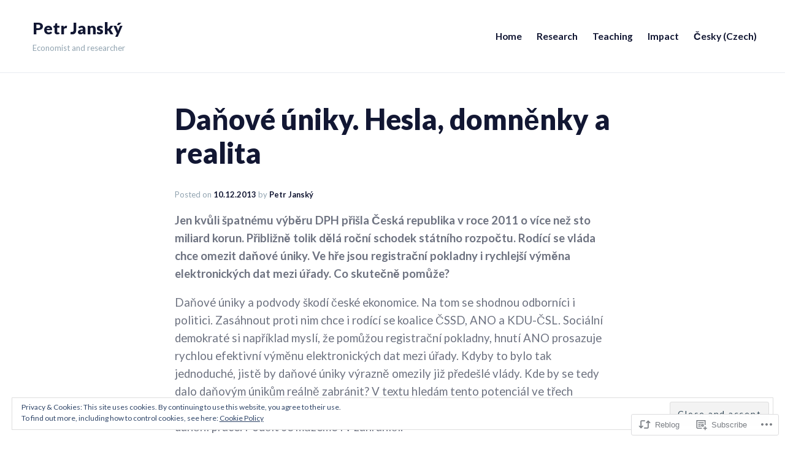

--- FILE ---
content_type: text/css;charset=utf-8
request_url: https://petrjansky.cz/_static/??-eJyNzDEOwjAMheELYaxSVMSAOEsTLAjEiVXbqrg9FowwsHh4+j/jKpB7M2qG7CDVr6Up5r5Q7CyzYRRMlzJTJY5sm1U3+JutEgZSkoVUIS4XZ7BbQP1ynxnFEybX0oKg2rPSX2U0mGrPj/fjM5+Gw36YjuO4m+4v2kpPTw==&cssminify=yes
body_size: 12280
content:
@charset "UTF-8";


.wp-playlist-light {
	color: #000;
}

.wp-playlist-light .wp-playlist-item {
	color: #333;
}

.wp-playlist-light .wp-playlist-playing {
	background: #fff;
	color: #000;
}

.wp-playlist-dark .wp-playlist-item .wp-playlist-caption {
	color: #fff;
}

.wp-playlist-caption {
	display: block;
}.bbp-staff-role {
	color: #f1831e;
}

.bbp-a8c-reply {
	background: #e9eff3 !important;
	border: 1px solid #c8d7e1;
	width: 98% !important;
}@charset "UTF-8";









:root {
  --grid-column: 80px;
  --grid-gutter: 25px;
  --grid-column-count: 12;
  --grid-column-1: calc( 1 * ( var(--grid-column) + var(--grid-gutter) ) - var(--grid-gutter));
  --grid-column-2: calc( 2 * ( var(--grid-column) + var(--grid-gutter) ) - var(--grid-gutter));
  --grid-column-3: calc( 3 * ( var(--grid-column) + var(--grid-gutter) ) - var(--grid-gutter));
  --grid-column-4: calc( 4 * ( var(--grid-column) + var(--grid-gutter) ) - var(--grid-gutter));
  --grid-column-5: calc( 5 * ( var(--grid-column) + var(--grid-gutter) ) - var(--grid-gutter));
  --grid-column-6: calc( 6 * ( var(--grid-column) + var(--grid-gutter) ) - var(--grid-gutter));
  --grid-column-7: calc( 7 * ( var(--grid-column) + var(--grid-gutter) ) - var(--grid-gutter));
  --grid-column-8: calc( 8 * ( var(--grid-column) + var(--grid-gutter) ) - var(--grid-gutter));
  --grid-column-9: calc( 9 * ( var(--grid-column) + var(--grid-gutter) ) - var(--grid-gutter));
  --grid-column-10: calc( 10 * ( var(--grid-column) + var(--grid-gutter) ) - var(--grid-gutter));
  --grid-column-11: calc( 11 * ( var(--grid-column) + var(--grid-gutter) ) - var(--grid-gutter));
  --grid-column-12: calc( 12 * ( var(--grid-column) + var(--grid-gutter) ) - var(--grid-gutter));
  --space-unit: 1.5rem;
  --space-xxs: calc(0.25 * var(--space-unit));
  --space-xs: calc(0.5 * var(--space-unit));
  --space-sm: calc(0.75 * var(--space-unit));
  --space-md: calc(1.25 * var(--space-unit));
  --space-lg: calc(2 * var(--space-unit));
  --space-xl: calc(3.25 * var(--space-unit));
  --space-xxl: calc(5.25 * var(--space-unit));
  --space-base: calc(0.75 * 1.5rem);
  --space-column: 80px;
  --space-gutter: 25px;
  --space-column-count: 12;
  --space-column-1: calc( 1 * ( var(--grid-column) + var(--grid-gutter) ) - var(--grid-gutter));
  --space-column-2: calc( 2 * ( var(--grid-column) + var(--grid-gutter) ) - var(--grid-gutter));
  --space-column-3: calc( 3 * ( var(--grid-column) + var(--grid-gutter) ) - var(--grid-gutter));
  --space-column-4: calc( 4 * ( var(--grid-column) + var(--grid-gutter) ) - var(--grid-gutter));
  --space-column-5: calc( 5 * ( var(--grid-column) + var(--grid-gutter) ) - var(--grid-gutter));
  --space-column-6: calc( 6 * ( var(--grid-column) + var(--grid-gutter) ) - var(--grid-gutter));
  --space-column-7: calc( 7 * ( var(--grid-column) + var(--grid-gutter) ) - var(--grid-gutter));
  --space-column-8: calc( 8 * ( var(--grid-column) + var(--grid-gutter) ) - var(--grid-gutter));
  --space-column-9: calc( 9 * ( var(--grid-column) + var(--grid-gutter) ) - var(--grid-gutter));
  --space-column-10: calc( 10 * ( var(--grid-column) + var(--grid-gutter) ) - var(--grid-gutter));
  --space-column-11: calc( 11 * ( var(--grid-column) + var(--grid-gutter) ) - var(--grid-gutter));
  --space-column-12: calc( 12 * ( var(--grid-column) + var(--grid-gutter) ) - var(--grid-gutter));
  --font-size-base: 1em;
  --font-size-ratio: 1.2;
  --font-size-responsive-ratio: 1.167;
  --font-size-xxs: calc( 1em / ( var(--font-size-ratio) * var(--font-size-ratio) * var(--font-size-ratio) ) );
  --font-size-xs: calc( 1em / ( var(--font-size-ratio) * var(--font-size-ratio) ) );
  --font-size-sm: calc( 1em / var(--font-size-ratio) );
  --font-size-md: calc( 1em * var(--font-size-ratio) );
  --font-size-lg: calc( 1em * ( var(--font-size-ratio) * var(--font-size-ratio) ) );
  --font-size-xl: calc( 1em * ( var(--font-size-ratio) * var(--font-size-ratio) * var(--font-size-ratio) ) );
  --font-size-xxl: calc( 1em * ( var(--font-size-ratio) * var(--font-size-ratio) * var(--font-size-ratio) * var(--font-size-ratio) ) );
  --font-size-xxxl: calc( 1em * ( var(--font-size-ratio) * var(--font-size-ratio) * var(--font-size-ratio) * var(--font-size-ratio) * var(--font-size-ratio) ) );
  --font-family-body: "Lato", -apple-system, BlinkMacSystemFont, "Segoe UI", "Roboto", "Oxygen", "Ubuntu", "Cantarell", "Fira Sans", "Droid Sans", "Helvetica Neue", sans-serif;
  --font-family-heading: "Lato", -apple-system, BlinkMacSystemFont, "Segoe UI", "Roboto", "Oxygen", "Ubuntu", "Cantarell", "Fira Sans", "Droid Sans", "Helvetica Neue", sans-serif;
  --font-family-code: Menlo, monaco, Consolas, Lucida Console, monospace;
  --font-leading-body: 1.6;
  --font-leading-heading: 1.2;
  --font-leading-double: calc( var(--font-leading-heading) * 2);
  --font-leading-md: 1.4;
  --font-letter-spacing: .125em;
  --color-primary-base: #6e7381;
  --color-primary-dark: #585c67;
  --color-primary-light: #8b8f9a;
  --color-primary-bg: #e2e3e6;
  --color-secondary-base: #121733;
  --color-secondary-bg: #d0d1d6;
  --color-secondary-light: #41455c;
  --color-secondary-dark: #0e1229;
  --color-accent-base: #5f4bb6;
  --color-accent-light: #7f6fc5;
  --color-shade-black: #1d1d21;
  --color-shade-gray-10: #2e2e31;
  --color-shade-gray-6: #91a3b0;
  --color-shade-gray-4: #8b949d;
  --color-shade-gray-3: #a8b1b8;
  --color-shade-gray-2: #e8ecf1;
  --color-shade-gray-1: #e8ecf1;
  --color-shade-white: #ffffff;
  --color-feedback-success: #88c459;
  --color-feedback-error: #f5414f;
  --color-feedback-warning: #ffd137;
  --color-words-base: #6e7381;
  --color-words-subtle: #91a3b0;
  --color-words-heading: #121733;
  --color-words-primary: #6e7381;
  --color-words-secondary: #121733;
  --color-words-background: #ffffff;
  --color-words-link: #6e7381;
  --color-words-hover: #585c67;
  --color-border-base: #e8ecf1;
  --color-border-primary: #6e7381;
  --color-border-form: #e8ecf1;
  --color-border-form-focus: #6e7381;
  --color-border-form-error: #f5414f;
  --color-border-form-bg: #ffffff;
  --color-border-form-placeholder: #8b949d;
  --color-background-body: #ffffff;
  --color-background-transparent: transparent;
  --color-button-primary-bg: #e2e3e6;
  --color-button-primary-hover: #8b8f9a;
  --color-button-primary-active: #585c67;
  --color-button-primary-label: #ffffff;
  --color-button-secondary-bg: #d0d1d6;
  --color-button-secondary-hover: #41455c;
  --color-button-secondary-active: #0e1229;
  --color-button-secondary-label: #ffffff;
}


html {
  -webkit-text-size-adjust: 100%;
}

body {
  margin: 0;
}

hr {
  box-sizing: content-box;
  height: 0;
  overflow: visible;
}

img {
  border-style: none;
}

button,
input,
optgroup,
select,
textarea {
  margin: 0;
}

button,
input {
  overflow: visible;
}

button,
select {
  text-transform: none;
}

button,
[type="button"],
[type="reset"],
[type="submit"] {
  -webkit-appearance: button;
}

button::-moz-focus-inner,
[type="button"]::-moz-focus-inner,
[type="reset"]::-moz-focus-inner,
[type="submit"]::-moz-focus-inner {
  border-style: none;
  padding: 0;
}

button:-moz-focusring,
[type="button"]:-moz-focusring,
[type="reset"]:-moz-focusring,
[type="submit"]:-moz-focusring {
  outline: 1px dotted ButtonText;
}

fieldset {
  padding: 0.35em 0.75em 0.625em;
}

legend {
  box-sizing: border-box;
  color: inherit;
  display: table;
  max-width: 100%;
  padding: 0;
  white-space: normal;
}

progress {
  vertical-align: baseline;
}

textarea {
  overflow: auto;
}

[type="checkbox"],
[type="radio"] {
  box-sizing: border-box;
  padding: 0;
}

[type="number"]::-webkit-inner-spin-button,
[type="number"]::-webkit-outer-spin-button {
  height: auto;
}

[type="search"] {
  -webkit-appearance: textfield;
  outline-offset: -2px;
}

[type="search"]::-webkit-search-decoration {
  -webkit-appearance: none;
}

::-webkit-file-upload-button {
  -webkit-appearance: button;
  font: inherit;
}

details {
  display: block;
}

summary {
  display: list-item;
}

template {
  display: none;
}

[hidden] {
  display: none;
}


body:not(.block-editor-page) {
  font-size: 1em;
  font-size: var(--font-size-base);
}

@media only screen and (min-width: 815px) {
  body:not(.block-editor-page) {
    font-size: calc( 1em * 1.167);
    font-size: calc( var(--font-size-base) * var(--font-size-responsive-ratio));
  }
}

body:not(.block-editor-page),
button,
input,
select,
optgroup,
textarea {
  font-family: "Lato", -apple-system, BlinkMacSystemFont, "Segoe UI", "Roboto", "Oxygen", "Ubuntu", "Cantarell", "Fira Sans", "Droid Sans", "Helvetica Neue", sans-serif;
  font-family: var(--font-family-body);
  line-height: 1.6;
  line-height: var(--font-leading-body);
  color: #6e7381;
  color: var(--color-words-base);
  font-weight: 400;
}

.site-title,
h1, h2, h3, h4, h5, h6 {
  clear: both;
  color: #121733;
  color: var(--color-words-heading);
  font-weight: 800;
  font-family: "Lato", -apple-system, BlinkMacSystemFont, "Segoe UI", "Roboto", "Oxygen", "Ubuntu", "Cantarell", "Fira Sans", "Droid Sans", "Helvetica Neue", sans-serif;
  font-family: var(--font-family-heading);
  line-height: 1.2;
  line-height: var(--font-leading-heading);
}

h2 {
  font-family: "Lato", -apple-system, BlinkMacSystemFont, "Segoe UI", "Roboto", "Oxygen", "Ubuntu", "Cantarell", "Fira Sans", "Droid Sans", "Helvetica Neue", sans-serif;
  font-family: var(--font-family-heading);
}

h5 {
  font-family: "Lato", -apple-system, BlinkMacSystemFont, "Segoe UI", "Roboto", "Oxygen", "Ubuntu", "Cantarell", "Fira Sans", "Droid Sans", "Helvetica Neue", sans-serif;
  font-family: var(--font-family-heading);
  letter-spacing: 0.125em;
  letter-spacing: var(--font-letter-spacing);
  text-transform: uppercase;
}

h6 {
  font-family: "Lato", -apple-system, BlinkMacSystemFont, "Segoe UI", "Roboto", "Oxygen", "Ubuntu", "Cantarell", "Fira Sans", "Droid Sans", "Helvetica Neue", sans-serif;
  font-family: var(--font-family-heading);
  letter-spacing: 0.125em;
  letter-spacing: var(--font-letter-spacing);
  text-transform: uppercase;
}


.text--xxxl,
p.has-drop-cap:not(:focus):first-letter {
  font-size: calc( 1em * ( 1.2 * 1.2 * 1.2 * 1.2 * 1.2 ) );
  font-size: var(--font-size-xxxl);
}

p.has-drop-cap:not(:focus):first-letter {
  padding: .2em .2em 0 0;
}

h1,
.text--xxl,
big {
  font-size: calc( 1em * ( 1.2 * 1.2 * 1.2 * 1.2 ) );
  font-size: var(--font-size-xxl);
}

h2,
.text--xl {
  font-size: calc( 1em * ( 1.2 * 1.2 * 1.2 ) );
  font-size: var(--font-size-xl);
}

.site-title,
h3,
.text--lg {
  font-size: calc( 1em * ( 1.2 * 1.2 ) );
  font-size: var(--font-size-lg);
}

h4,
.text--md {
  font-size: calc( 1em * 1.2 );
  font-size: var(--font-size-md);
}

.text--sm,
small {
  font-size: calc( 1em / 1.2 );
  font-size: var(--font-size-sm);
}

.text--xs {
  font-size: calc( 1em / ( 1.2 * 1.2 ) );
  font-size: var(--font-size-xs);
}

dfn, em, i {
  font-style: italic;
}

blockquote,
blockquote.is-large {
  border-left: 4px solid transparent;
  border-left-color: #5f4bb6;
  border-left-color: var(--color-accent-base);
}

blockquote p,
blockquote.is-large p {
  font-size: 1em;
  font-size: var(--font-size-base);
  font-style: italic;
}

blockquote cite,
blockquote.is-large cite {
  font-family: "Lato", -apple-system, BlinkMacSystemFont, "Segoe UI", "Roboto", "Oxygen", "Ubuntu", "Cantarell", "Fira Sans", "Droid Sans", "Helvetica Neue", sans-serif;
  font-family: var(--font-family-heading);
  font-size: calc( 1em / ( 1.2 * 1.2 ) );
  font-size: var(--font-size-xs);
  font-style: normal;
  font-weight: 500;
}

blockquote.is-large p {
  font-size: calc( 1em * 1.2 );
  font-size: var(--font-size-md);
}

pre {
  font-family: Menlo, monaco, Consolas, Lucida Console, monospace;
  font-family: var(--font-family-code);
  font-size: calc( 1em / 1.2 );
  font-size: var(--font-size-sm);
  line-height: 1.6;
  line-height: var(--font-leading-body);
}

code, kbd, tt, var, samp {
  font-size: calc( 1em / 1.2 );
  font-size: var(--font-size-sm);
  font-family: Menlo, monaco, Consolas, Lucida Console, monospace;
  font-family: var(--font-family-code);
}

mark, ins {
  text-decoration: none;
}

a {
  color: #121733;
  color: var(--color-secondary-base);
  text-decoration: none;
}

a:hover {
  color: #6e7381;
  color: var(--color-primary-base);
}

a:focus {
  outline: 2px solid #e8ecf1;
  outline: 2px solid var(--color-border-base);
}

abbr[title] {
  border-bottom: none;
  text-decoration: underline;
  text-decoration: underline dotted;
}

b,
strong {
  font-weight: bolder;
}

sub,
sup {
  font-size: 75%;
  line-height: 0;
  position: relative;
  vertical-align: baseline;
}

sub {
  bottom: -0.25em;
}

sup {
  top: -0.5em;
}


html {
  box-sizing: border-box;
}

*,
*:before,
*:after {
  box-sizing: inherit;
}

body {
  background-color: #ffffff;
  background-color: var(--color-shade-white);
}

a:hover,
a:active {
  outline: 0;
}

p {
  margin: 1em 0;
}

hr {
  background-color: #e8ecf1;
  background-color: var(--color-shade-gray-2);
  border: 0;
  height: 3px;
  margin-bottom: 1.5em;
}

abbr,
acronym {
  border-bottom: 1px dotted inherit;
  border-bottom-color: #e8ecf1;
  border-bottom-color: var(--color-border-base);
  cursor: help;
}

pre {
  background-color: #e8ecf1;
  background-color: var(--color-shade-gray-2);
  margin-bottom: calc(0.75 * 1.5rem);
  margin-bottom: var(--space-sm);
  max-width: 100%;
  overflow: auto;
  padding: calc(0.75 * 1.5rem);
  padding: var(--space-sm);
}

dt {
  font-weight: bold;
}

dd {
  margin-top: 0;
  margin-right: 0;
  margin-bottom: calc(0.5 * 1.5rem);
  margin-bottom: var(--space-xs);
  margin-left: calc(0.5 * 1.5rem);
  margin-left: var(--space-xs);
}

img {
  height: auto;
  max-width: 100%;
  vertical-align: middle;
}

figure {
  margin: 0;
}

table {
  margin: 0 0 1.5em;
  width: 100%;
}

blockquote,
blockquote.is-large {
  color: #121733;
  color: var(--color-secondary-base);
  margin-left: 0;
  margin-right: 0;
  padding: 0 calc(0.75 * 1.5rem);
  padding: 0 var(--space-sm);
}

blockquote p,
blockquote.is-large p {
  margin: 0;
  padding: 0.4em 0;
  word-break: break-word;
}

blockquote cite,
blockquote.is-large cite {
  color: #91a3b0;
  color: var(--color-words-subtle);
}

address {
  margin: 0 0 1.5em;
}

mark,
ins {
  background-color: #ffd137;
  background-color: var(--color-feedback-warning);
}

ol {
  list-style: none;
  counter-reset: sans-counter;
  margin-top: 0;
  margin-right: 0;
  margin-bottom: calc(0.5 * 1.5rem);
  margin-bottom: var(--space-xs);
  margin-left: calc(0.5 * 1.5rem);
  margin-left: var(--space-xs);
  padding: 0;
}

ul {
  padding-left: calc(0.5 * 1.5rem);
  padding-left: var(--space-xs);
}

@media only screen and (min-width: 815px) {
  ul {
    padding-left: calc(0.75 * 1.5rem);
    padding-left: var(--space-sm);
  }
}

ol > li {
  counter-increment: sans-counter;
  position: relative;
  padding-left: calc(1.25 * 1.5rem);
  padding-left: var(--space-md);
}

ol > li ol li {
  padding-left: calc(1.25 * 1.5rem);
  padding-left: var(--space-md);
}

ol > li ul li {
  padding-left: calc(0.75 * 1.5rem);
  padding-left: var(--space-sm);
}

ol > li:before {
  content: counter(sans-counter, decimal-leading-zero) " ";
  left: 0;
  position: absolute;
  top: calc(0.25 * 1.5rem);
  top: var(--space-xxs);
  color: #6e7381;
  color: var(--color-primary-base);
  font-family: "Lato", -apple-system, BlinkMacSystemFont, "Segoe UI", "Roboto", "Oxygen", "Ubuntu", "Cantarell", "Fira Sans", "Droid Sans", "Helvetica Neue", sans-serif;
  font-family: var(--font-family-heading);
  font-size: calc( 1em / ( 1.2 * 1.2 ) );
  font-size: var(--font-size-xs);
  line-height: 1.4;
  line-height: var(--font-leading-md);
}

li > ol,
li > ul {
  margin-bottom: 0;
}

li > ul {
  padding-left: calc(0.75 * 1.5rem);
  padding-left: var(--space-sm);
}

li > ol {
  margin-left: 0;
}

li > ol ol,
li > ul ul,
li > ol ul,
li > ul ol {
  margin-bottom: 0;
}


.button,
button,
#infinite-handle span button,
#infinite-handle span button:focus,
#infinite-handle span button:hover,
input[type="button"],
input[type="reset"],
input[type="submit"] {
  background-color: #5f4bb6;
  background-color: var(--color-accent-base);
  color: #ffffff;
  color: var(--color-shade-white);
  padding: calc(0.25 * 1.5rem) calc(0.5 * 1.5rem);
  padding: var(--space-xxs) var(--space-xs);
  font-size: calc( 1em / ( 1.2 * 1.2 ) );
  font-size: var(--font-size-xs);
  line-height: 1.6;
  line-height: var(--font-leading-body);
  letter-spacing: 0.125em;
  letter-spacing: var(--font-letter-spacing);
  -webkit-border-radius: 3px;
  -moz-border-radius: 3px;
  border-radius: 3px;
  overflow: hidden;
  border: 0;
  cursor: pointer;
  display: inline-block;
  font-weight: 600;
  text-decoration: none;
  text-transform: uppercase;
}

@media only screen and (min-width: 815px) {
  .button,
  button,
  #infinite-handle span button,
  #infinite-handle span button:focus,
  #infinite-handle span button:hover,
  input[type="button"],
  input[type="reset"],
  input[type="submit"] {
    padding: calc(0.5 * 1.5rem) calc(0.75 * 1.5rem);
    padding: var(--space-xs) var(--space-sm);
  }
}

.button:hover,
button:hover,
#infinite-handle span button:hover,
input[type="button"]:hover,
input[type="reset"]:hover,
input[type="submit"]:hover {
  background-color: #7f6fc5;
  background-color: var(--color-accent-light);
}

.button:active, .button:focus,
button:active, button:focus,
#infinite-handle span button:active,
#infinite-handle span button:focus,
input[type="button"]:active,
input[type="button"]:focus,
input[type="reset"]:active,
input[type="reset"]:focus,
input[type="submit"]:active,
input[type="submit"]:focus {
  background-color: #7f6fc5;
  background-color: var(--color-accent-light);
}

input[type="text"],
input[type="email"],
input[type="url"],
input[type="password"],
input[type="search"],
input[type="number"],
input[type="tel"],
input[type="range"],
input[type="date"],
input[type="month"],
input[type="week"],
input[type="time"],
input[type="datetime"],
input[type="datetime-local"],
input[type="color"],
textarea {
  border: 1px solid gray;
  border-color: #e8ecf1;
  border-color: var(--color-border-base);
  font-size: 1em;
  font-size: var(--font-size-base);
  padding: 3px;
}

input[type="text"]:focus,
input[type="email"]:focus,
input[type="url"]:focus,
input[type="password"]:focus,
input[type="search"]:focus,
input[type="number"]:focus,
input[type="tel"]:focus,
input[type="range"]:focus,
input[type="date"]:focus,
input[type="month"]:focus,
input[type="week"]:focus,
input[type="time"]:focus,
input[type="datetime"]:focus,
input[type="datetime-local"]:focus,
input[type="color"]:focus,
textarea:focus {
  border: 1px solid gray;
  border-color: #6e7381;
  border-color: var(--color-border-form-focus);
}

textarea {
  font-size: calc( 1em / 1.2 );
  font-size: var(--font-size-sm);
  width: 100%;
}

@media only screen and (max-width: 815px) {
  .contact-form textarea {
    width: 100% !important;
  }
}


.screen-reader-text {
  border: 0;
  clip: rect(1px, 1px, 1px, 1px);
  clip-path: inset(50%);
  height: 1px;
  margin: -1px;
  overflow: hidden;
  font-weight: 200;
  padding: 0;
  position: absolute !important;
  width: 1px;
  word-wrap: normal !important;
}

.screen-reader-text:focus {
  font-family: "Lato", -apple-system, BlinkMacSystemFont, "Segoe UI", "Roboto", "Oxygen", "Ubuntu", "Cantarell", "Fira Sans", "Droid Sans", "Helvetica Neue", sans-serif;
  font-family: var(--font-family-heading);
  background-color: #f1f1f1;
  border-radius: 3px;
  box-shadow: 0 0 4px 2px rgba(0, 0, 0, 0.25);
  clip: auto !important;
  clip-path: none;
  color: #21759b;
  display: block;
  font-size: 14px;
  font-size: 0.875rem;
  font-weight: 600;
  outline: none;
  height: auto;
  line-height: 1.2;
  padding: 15px 23px 14px;
  text-decoration: none;
  left: 10px;
  top: 10px;
  width: auto;
  z-index: 100000;
}

#content[tabindex="-1"]:focus {
  outline: 0;
}


.site-header {
  position: relative;
  border-bottom: 1px solid gray;
  border-bottom-color: #e8ecf1;
  border-bottom-color: var(--color-border-base);
}

@media only screen and (min-width: 815px) {
  .site-header .site-header-wrapper {
    max-width: calc( 12 * ( 80px + 25px ) - 25px);
    max-width: var(--grid-column-12);
    display: flex;
    align-items: center;
    margin-left: auto;
    margin-right: auto;
  }
}

.site-identity {
  color: #91a3b0;
  color: var(--color-words-subtle);
  margin: calc(0.75 * 1.5rem);
  margin: var(--space-sm);
}

@media only screen and (min-width: 815px) {
  .site-identity {
    margin: calc(1.25 * 1.5rem);
    margin: var(--space-md);
  }
}

.site-identity > * {
  margin-bottom: calc(0.5 * 1.5rem);
  margin-bottom: var(--space-xs);
}

.site-identity > *:first-child {
  margin-top: 0;
}

.site-identity > *:last-child {
  margin-bottom: 0;
}

@media only screen and (min-width: 815px) {
  .site-identity {
    max-width: calc( 5 * ( 80px + 25px ) - 25px);
    max-width: var(--grid-column-5);
    display: flex;
    align-content: stretch;
    align-items: center;
    width: 100%;
  }
  .site-identity > * {
    margin-bottom: 0;
    margin-right: calc(0.75 * 1.5rem);
    margin-right: var(--space-sm);
  }
  .site-identity > *:last-child {
    margin-right: 0;
  }
}

.site-identity .site-title {
  font-family: "Lato", -apple-system, BlinkMacSystemFont, "Segoe UI", "Roboto", "Oxygen", "Ubuntu", "Cantarell", "Fira Sans", "Droid Sans", "Helvetica Neue", sans-serif;
  font-family: var(--font-family-body);
  font-size: calc( 1em * ( 1.2 * 1.2 ) );
  font-size: var(--font-size-lg);
  color: #6e7381;
  color: var(--color-words-base);
  margin: 0;
}

.site-identity .site-title a {
  transition: color 110ms ease-in-out;
  display: block;
  text-decoration: none;
  color: #121733;
  color: var(--color-words-heading);
}

.site-identity .site-title a:hover {
  color: #121733;
  color: var(--color-secondary-base);
}

.site-identity .site-description {
  font-family: "Lato", -apple-system, BlinkMacSystemFont, "Segoe UI", "Roboto", "Oxygen", "Ubuntu", "Cantarell", "Fira Sans", "Droid Sans", "Helvetica Neue", sans-serif;
  font-family: var(--font-family-heading);
  font-size: calc( 1em / ( 1.2 * 1.2 ) );
  font-size: var(--font-size-xs);
  color: #91a3b0;
  color: var(--color-words-subtle);
  margin: 0.5em 0 0;
  font-weight: normal;
}

.site-identity .custom-logo-link {
  display: block;
  line-height: 0;
}

.site-footer {
  border-top: 1px solid grey;
  border-color: #e8ecf1;
  border-color: var(--color-border-base);
}

@media only screen and (min-width: 815px) {
  .site-footer .site-credits {
    box-sizing: border-box;
    max-width: 60%;
    padding-right: calc(1.25 * 1.5rem);
    padding-right: var(--space-md);
  }
  .site-footer .jetpack-social-navigation {
    max-width: 40%;
    order: 2;
  }
}

.site-info {
  font-size: calc( 1em / 1.2 );
  font-size: var(--font-size-sm);
  font-family: "Lato", -apple-system, BlinkMacSystemFont, "Segoe UI", "Roboto", "Oxygen", "Ubuntu", "Cantarell", "Fira Sans", "Droid Sans", "Helvetica Neue", sans-serif;
  font-family: var(--font-family-body);
  padding: calc(0.75 * 1.5rem);
  padding: var(--space-sm);
}

@media only screen and (max-width: 815px) {
  .site-info {
    display: flex;
    flex-direction: column;
    padding-top: 0;
    padding-bottom: 0;
  }
}

.site-info a {
  color: inherit;
}

.site-info a:hover {
  text-decoration: none;
  color: #6e7381;
  color: var(--color-primary-base);
}

@media only screen and (min-width: 815px) {
  .site-info {
    max-width: calc( 10 * ( 80px + 25px ) - 25px);
    max-width: var(--grid-column-10);
    border-bottom: none;
    display: flex;
    align-items: center;
    justify-content: space-between;
    margin-left: auto;
    margin-right: auto;
    padding: calc(2 * 1.5rem) calc(0.75 * 1.5rem);
    padding: var(--space-lg) var(--space-sm);
  }
}

@media only screen and (max-width: 815px) {
  .site-credits {
    margin: 0;
    padding: calc(1.25 * 1.5rem) 0;
    padding: var(--space-md) 0;
    width: 100%;
    order: 2;
  }
}


#site-navigation {
  margin-right: calc(0.5 * 1.5rem);
  margin-right: var(--space-xs);
}

.main-navigation {
  text-align: right;
}

.main-navigation #primary-menu .toggled-on button.dropdown-toggle.toggled-on svg {
  transform: scaleY(-1);
}

.main-navigation > div > ul {
  display: none;
  margin: 0;
  padding: 0;
}

.main-navigation > div > ul li {
  display: block;
  list-style: none;
  padding-left: 0;
}

.main-navigation > div > ul li ul {
  text-align: left;
}

.main-navigation > div > ul li a {
  display: block;
}

.main-navigation > div > ul li a:hover {
  color: #5f4bb6;
  color: var(--color-accent-base);
  text-decoration: none;
}

.main-navigation > div > ul li:before {
  content: "";
  display: none;
}

.main-navigation > div > ul li.current-menu-item a {
  color: #5f4bb6;
  color: var(--color-accent-base);
}

.main-navigation > div > ul > li > a {
  color: #121733;
  color: var(--color-secondary-base);
  transition: color 110ms ease-in-out;
  clear: both;
  display: block;
  width: 100%;
  padding: calc(0.5 * 1.5rem);
  padding: var(--space-xs);
}

.main-navigation > div > ul > li#more-menu {
  display: none;
}

.main-navigation > div > ul > li#more-menu ul.sub-menu {
  margin-top: 4px;
}

.main-navigation > div > ul > li#more-menu ul.sub-menu li {
  position: relative;
}

.main-navigation > div > ul > li#more-menu ul.sub-menu button.dropdown-toggle {
  position: absolute;
  right: 0;
}

.main-navigation > div > ul .menu-item-has-children {
  position: relative;
}

.main-navigation > div > ul .menu-item-has-children > a {
  padding-right: calc(2 * 1.5rem);
  padding-right: var(--space-lg);
}

.main-navigation > div > ul .menu-item-has-children ul {
  background-color: #ffffff;
  background-color: var(--color-shade-white);
  position: absolute;
  left: -999em;
  z-index: 99999;
  margin-left: 0;
  -webkit-transition: opacity 0.5s ease-in-out;
  -moz-transition: opacity 0.5s ease-in-out;
  transition: opacity 0.5s ease-in-out;
}

.main-navigation > div > ul .menu-item-has-children ul li a:before {
  content: "\2014\00a0";
}

.main-navigation > div > ul .menu-item-has-children button.dropdown-toggle {
  background-color: transparent;
  color: #6e7381;
  color: var(--color-primary-base);
  padding: calc(0.5 * 1.5rem);
  padding: var(--space-xs);
  line-height: calc(0.5 * 1.5rem);
  line-height: var(--space-xs);
  border: none;
  box-shadow: inherit;
  position: absolute;
  right: 0;
  top: 0;
  vertical-align: middle;
}

.main-navigation > div > ul .menu-item-has-children button.dropdown-toggle:focus svg {
  fill: #5f4bb6;
  fill: var(--color-accent-base);
}

.main-navigation > div > ul .menu-item-has-children button.dropdown-toggle svg {
  position: relative;
  top: 0.05em;
}

.main-navigation > div > ul .menu-item-has-children button.dropdown-toggle span {
  display: inline-block;
  height: 20px;
  overflow: hidden;
}

@media only screen and (max-width: 815px) {
  .main-navigation #primary-menu {
    overflow: hidden;
  }
  .main-navigation #primary-menu > li:first-child:before {
    display: none;
  }
  .main-navigation #primary-menu li {
    position: relative;
  }
  .main-navigation #primary-menu li:before {
    display: block;
    content: "\020";
    width: 300vw;
    left: -100vw;
    border-top: solid 1px #e8ecf1;
    border-top: solid 1px var(--color-border-base);
    position: absolute;
  }
  .main-navigation .dropdown-toggle {
    z-index: 999999;
  }
  .main-navigation.toggled-on ul {
    text-align: left;
  }
  .main-navigation.toggled-on ul > li {
    padding-right: calc(1.25 * 1.5rem);
    padding-right: var(--space-md);
  }
  .main-navigation.toggled-on ul.sub-menu {
    margin-top: var(--space-xs);
  }
  .main-navigation.toggled-on > div > ul {
    border-top: solid 1px grey;
    border-bottom: solid 1px grey;
    border-color: #e8ecf1;
    border-color: var(--color-border-base);
    background-color: #ffffff;
    background-color: var(--color-shade-white);
    padding: calc(0.5 * 1.5rem);
    padding: var(--space-xs);
    display: block;
    width: 100%;
    z-index: 500;
    position: absolute;
  }
  .main-navigation.toggled-on > div > ul li > a {
    font-size: calc( 1em / 1.2 );
    font-size: var(--font-size-sm);
    padding: calc(0.25 * 1.5rem) calc(0.5 * 1.5rem);
    padding: var(--space-xxs) var(--space-xs);
  }
  .main-navigation.toggled-on > div > ul .menu-item-has-children > a {
    padding-right: calc(2 * 1.5rem);
    padding-right: var(--space-lg);
  }
  .main-navigation.toggled-on > div > ul .menu-item-has-children > button {
    padding-top: calc(0.25 * 1.5rem);
    padding-top: var(--space-xxs);
    padding-bottom: calc(0.25 * 1.5rem);
    padding-bottom: var(--space-xxs);
  }
  .main-navigation.toggled-on > div > ul li.toggled-on > ul {
    width: calc( 3 * ( 80px + 25px ) - 25px);
    width: var(--grid-column-3);
    padding-left: calc(0.75 * 1.5rem);
    padding-left: var(--space-sm);
    position: relative;
    left: inherit;
    right: 0;
    width: 100%;
    opacity: 1;
  }
  .main-navigation.toggled-on > div > ul li.toggled-on > ul > li.toggled-on > ul {
    position: relative;
    width: 100%;
  }
}

@media only screen and (min-width: 815px) {
  .main-navigation {
    margin: calc(1.25 * 1.5rem) 0;
    margin: var(--space-md) 0;
    display: block;
    width: 100%;
  }
  .main-navigation > div > ul {
    display: block;
  }
  .main-navigation > div > ul > li {
    display: inline-block;
    margin-left: -4px;
  }
  .main-navigation > div > ul > li a {
    font-size: calc( 1em / 1.2 );
    font-size: var(--font-size-sm);
    font-weight: 600;
    padding: calc(0.5 * 1.5rem);
    padding: var(--space-xs);
  }
  .main-navigation > div > ul > li > ul {
    border: 1px solid grey;
    border-color: #e8ecf1;
    border-color: var(--color-border-base);
  }
  #page .main-navigation > div > ul > li > ul button.dropdown-toggle {
    padding: calc(0.25 * 1.5rem);
    padding: var(--space-xxs);
  }
  .main-navigation > div > ul > li > ul li {
    display: block;
  }
  .main-navigation > div > ul > li > ul li a {
    padding-top: calc(0.25 * 1.5rem);
    padding-top: var(--space-xxs);
    padding-bottom: calc(0.25 * 1.5rem);
    padding-bottom: var(--space-xxs);
  }
  .main-navigation > div > ul > li > ul li.menu-item-has-children > button {
    padding-top: calc(0.25 * 1.5rem);
    padding-top: var(--space-xxs);
    padding-bottom: calc(0.25 * 1.5rem);
    padding-bottom: var(--space-xxs);
  }
  .main-navigation > div > ul > li#more-menu {
    display: inline-block;
  }
  .main-navigation > div > ul > li#more-menu button {
    left: inherit;
    position: relative;
    right: inherit;
  }
  .main-navigation > div > ul .toggled-on > ul {
    width: calc( 3 * ( 80px + 25px ) - 25px);
    width: var(--grid-column-3);
    left: inherit;
    right: 0;
    opacity: 1;
  }
  .main-navigation > div > ul .toggled-on > ul > li.toggled-on > ul {
    padding-left: calc(0.75 * 1.5rem);
    padding-left: var(--space-sm);
    left: inherit;
    position: relative;
    right: 0;
    width: 100%;
  }
}

.site-header-wrapper {
  position: relative;
}

.menu-toggle {
  position: absolute;
  right: calc(0.75 * 1.5rem);
  right: var(--space-sm);
  transform: translateY(-52%);
  top: 50%;
  z-index: 9999;
}

@media only screen and (min-width: 815px) {
  .menu-toggle {
    display: none;
  }
}

@media only screen and (max-width: 815px) {
  .jetpack-social-navigation {
    position: relative;
    background-color: #ffffff;
    background-color: var(--color-shade-white);
    border-color: #e8ecf1;
    border-color: var(--color-border-base);
    padding-top: calc(0.75 * 1.5rem);
    padding-top: var(--space-sm);
    bottom: 0;
    left: 0;
    width: 100%;
    z-index: 600;
    padding: calc(1.25 * 1.5rem) 0;
    padding: var(--space-md) 0;
    order: 1;
  }
  .jetpack-social-navigation:after {
    display: block;
    position: absolute;
    content: "\020";
    width: calc( 100% + 2 * calc(0.75 * 1.5rem));
    width: calc( 100% + 2 * var(--space-sm));
    height: 1px;
    background: #e8ecf1;
    background: var(--color-border-base);
    bottom: 0;
    left: calc( -1 * calc(0.75 * 1.5rem));
    left: calc( -1 * var(--space-sm));
  }
}

@media only screen and (min-width: 815px) {
  .jetpack-social-navigation {
    text-align: left;
  }
}

.jetpack-social-navigation ul.menu {
  margin: 0;
  line-height: .6em;
  padding-left: 0;
}

.jetpack-social-navigation ul.menu li {
  display: inline-block;
  list-style: none;
  padding: 0;
}

.jetpack-social-navigation ul.menu li:before {
  content: none;
  display: none;
}

@media only screen and (max-width: 815px) {
  .jetpack-social-navigation ul.menu li:nth-child(n+2) {
    margin-left: 0.7em;
  }
}

.jetpack-social-navigation ul.menu li a {
  display: inline-block;
  line-height: 1;
  font-size: calc( 1em * ( 1.2 * 1.2 * 1.2 ) );
  font-size: var(--font-size-xl);
}

.jetpack-social-navigation ul.menu li a svg {
  transition: fill 120ms ease-in-out;
  display: block;
  line-height: 1;
  fill: inherit;
}

.jetpack-social-navigation ul.menu li a svg:hover {
  fill: #6e7381;
  fill: var(--color-primary-base);
}

@media only screen and (max-width: 815px) {
  .jetpack-social-navigation ul.menu li a svg {
    width: 35px;
    height: 35px;
  }
}

.post-navigation {
  margin: calc(2 * 1.5rem) 0;
  margin: var(--space-lg) 0;
  border-top: 1px solid grey;
  border-top-color: #e8ecf1;
  border-top-color: var(--color-border-base);
  border-bottom: 1px solid grey;
  border-bottom-color: #e8ecf1;
  border-bottom-color: var(--color-border-base);
}

.post-navigation:last-child {
  margin-bottom: 0;
  border-bottom: none;
}

.post-navigation .nav-links {
  display: flex;
  flex-direction: column;
}

.post-navigation .nav-links a {
  display: inline-block;
  font-size: calc( 1em * 1.2 );
  font-size: var(--font-size-md);
  font-weight: 700;
}

.post-navigation .nav-links a:focus .post-title,
.post-navigation .nav-links a:hover .post-title {
  color: #5f4bb6;
  color: var(--color-accent-base);
  text-decoration: none;
}

.post-navigation .nav-links a .meta-nav {
  color: #91a3b0;
  color: var(--color-words-subtle);
  display: block;
  padding: calc(0.25 * 1.5rem) 0;
  padding: var(--space-xxs) 0;
  text-transform: uppercase;
  font-weight: 400;
  font-size: calc( 1em / ( 1.2 * 1.2 * 1.2 ) );
  font-size: var(--font-size-xxs);
}

.post-navigation .nav-links .nav-next {
  border-top: 1px solid #e8ecf1;
  border-top: 1px solid var(--color-border-base);
}

.post-navigation .nav-links > div {
  padding: calc(0.75 * 1.5rem);
  padding: var(--space-sm);
}

@media only screen and (min-width: 815px) {
  .post-navigation {
    margin: calc(0.75 * 1.5rem) 0;
    margin: var(--space-sm) 0;
    display: inherit;
  }
  .post-navigation .nav-links {
    max-width: calc( 10 * ( 80px + 25px ) - 25px);
    max-width: var(--grid-column-10);
    margin-left: auto;
    margin-right: auto;
    flex-direction: row;
    justify-content: center;
    align-content: center;
  }
  .post-navigation .nav-links .nav-next {
    text-align: right;
  }
  .post-navigation .nav-links > div {
    border-top: 0 !important;
    margin: calc(2 * 1.5rem) calc(0.75 * 1.5rem);
    margin: var(--space-lg) var(--space-sm);
    max-width: calc( 5 * ( 80px + 25px ) - 25px);
    max-width: var(--grid-column-5);
    padding: 0 !important;
    width: 50%;
  }
  .post-navigation .nav-links > div:only-child {
    width: 100%;
    max-width: 100%;
  }
}

@media only screen and (min-width: 815px) {
  .posts-navigation .nav-links {
    max-width: calc( 10 * ( 80px + 25px ) - 25px);
    max-width: var(--grid-column-10);
    margin-left: auto;
    margin-right: auto;
    flex-direction: row;
    justify-content: center;
    align-content: center;
  }
  .posts-navigation .nav-links > div {
    margin: calc(2 * 1.5rem) calc(0.75 * 1.5rem);
    margin: var(--space-lg) var(--space-sm);
    max-width: calc( 5 * ( 80px + 25px ) - 25px);
    max-width: var(--grid-column-5);
    width: 50%;
  }
}

.comment-navigation,
.posts-navigation {
  border-top: 1px solid grey;
  border-color: #e8ecf1;
  border-color: var(--color-border-base);
}

.comment-navigation a,
.posts-navigation a {
  border: 0;
  display: block;
  font-weight: 700;
  padding: calc(0.75 * 1.5rem) 0;
  padding: var(--space-sm) 0;
}

.comment-navigation .nav-links,
.posts-navigation .nav-links {
  display: flex;
  flex-direction: column;
}

@media only screen and (min-width: 815px) {
  .comment-navigation .nav-links,
  .posts-navigation .nav-links {
    flex-direction: row;
  }
}

.comment-navigation .nav-previous,
.comment-navigation .nav-next,
.posts-navigation .nav-previous,
.posts-navigation .nav-next {
  width: 50%;
}

.comment-navigation .nav-previous:only-child,
.comment-navigation .nav-next:only-child,
.posts-navigation .nav-previous:only-child,
.posts-navigation .nav-next:only-child {
  max-width: 100%;
  width: 100%;
}

.comment-navigation .nav-previous svg,
.comment-navigation .nav-next svg,
.posts-navigation .nav-previous svg,
.posts-navigation .nav-next svg {
  fill: #5f4bb6;
  fill: var(--color-accent-base);
  vertical-align: middle;
}

.comment-navigation .nav-next,
.posts-navigation .nav-next {
  text-align: right;
}

.comment-navigation a:focus,
.comment-navigation a:hover,
.post-navigation a:focus,
.post-navigation a:hover,
.posts-navigation a:focus,
.posts-navigation a:hover {
  color: #5f4bb6;
  color: var(--color-accent-base);
}

.page-links a {
  display: inline-block;
  margin: 0 calc(0.25 * 1.5rem);
  margin: 0 var(--space-xxs);
}


.sticky {
  display: block;
}

.updated:not(.published) {
  display: none;
}

.page-links {
  clear: both;
}


.page-header {
  max-width: calc( 10 * ( 80px + 25px ) - 25px);
  max-width: var(--grid-column-10);
  border-bottom: 1px solid grey;
  border-bottom-color: #e8ecf1;
  border-bottom-color: var(--color-border-base);
  margin-left: auto;
  margin-right: auto;
}

.page-header > * {
  padding: 0 calc(0.75 * 1.5rem);
  padding: 0 var(--space-sm);
}

.page-header .page-title {
  color: #91a3b0;
  color: var(--color-words-subtle);
}

@media only screen and (min-width: 1025px) {
  .page-header {
    display: flex;
    align-items: center;
    margin-top: calc(2 * 1.5rem);
    margin-top: var(--space-lg);
    margin-bottom: calc(2 * 1.5rem);
    margin-bottom: var(--space-lg);
  }
  .page-header > * {
    max-width: calc( 7 * ( 80px + 25px ) - 25px);
    max-width: var(--grid-column-7);
    padding-left: 0;
    padding-right: 0;
    width: 100%;
  }
  body.archive .page-header .page-title:not(:last-child) {
    max-width: calc( 3 * ( 80px + 25px ) - 25px);
    max-width: var(--grid-column-3);
  }
  .page-header .archive-description {
    font-size: calc( 1em / 1.2 );
    font-size: var(--font-size-sm);
    margin-left: calc(0.75 * 1.5rem);
    margin-left: var(--space-sm);
    margin-right: calc(0.75 * 1.5rem);
    margin-right: var(--space-sm);
    max-width: calc( 7 * ( 80px + 25px ) - 25px);
    max-width: var(--grid-column-7);
    width: 100%;
  }
}


.error404 .page-header,
.search-no-results .page-header,
.no-results .page-header {
  display: block;
}

.error404 .page-header .page-title,
.search-no-results .page-header .page-title,
.no-results .page-header .page-title {
  margin-left: auto;
  margin-right: auto;
}

@media only screen and (min-width: 1025px) {
  .error404 .page-content,
  .search-no-results .page-content,
  .no-results .page-content {
    max-width: calc( 10 * ( 80px + 25px ) - 25px);
    max-width: var(--grid-column-10);
    margin: calc(2 * 1.5rem) auto;
    margin: var(--space-lg) auto;
    width: 100%;
  }
}


.comments-area {
  margin: calc(2 * 1.5rem) 0;
  margin: var(--space-lg) 0;
}

@media only screen and (min-width: 815px) {
  .comments-area {
    max-width: calc( 12 * ( 80px + 25px ) - 25px);
    max-width: var(--grid-column-12);
    margin-left: auto;
    margin-right: auto;
    width: 100%;
  }
}

.comments-title,
.no-comments {
  margin: calc(0.75 * 1.5rem);
  margin: var(--space-sm);
  max-width: calc( 7 * ( 80px + 25px ) - 25px);
  max-width: var(--grid-column-7);
}

@media only screen and (min-width: 815px) {
  .comments-title,
  .no-comments {
    margin: calc(0.75 * 1.5rem) auto;
    margin: var(--space-sm) auto;
  }
}

.comment-respond {
  margin: calc(2 * 1.5rem) calc(0.75 * 1.5rem) calc(0.75 * 1.5rem) !important;
  margin: var(--space-lg) var(--space-sm) var(--space-sm) !important;
}

@media only screen and (min-width: 815px) {
  .comment-respond {
    max-width: calc( 7 * ( 80px + 25px ) - 25px);
    max-width: var(--grid-column-7);
    margin: calc(2 * 1.5rem) auto calc(0.75 * 1.5rem) !important;
    margin: var(--space-lg) auto var(--space-sm) !important;
  }
}

.comment-respond h3 {
  margin-top: 0;
}

.comment-respond h3 small {
  display: block;
  font-size: calc( 1em / ( 1.2 * 1.2 ) );
  font-size: var(--font-size-xs);
  margin: calc(0.5 * 1.5rem) 0;
  margin: var(--space-xs) 0;
}

.comment-respond h3 small a {
  display: inline;
  text-decoration: underline;
}

.comment-respond form > p {
  margin-bottom: calc(0.75 * 1.5rem);
  margin-bottom: var(--space-sm);
}

.comment-respond form > p:not(.form-submit) input {
  width: 100%;
}

.comment-list {
  list-style: none;
  margin: calc(0.75 * 1.5rem);
  margin: var(--space-sm);
}

.comment-list li {
  padding-left: inherit;
  border-bottom: 1px solid grey;
  border-bottom-color: #e8ecf1;
  border-bottom-color: var(--color-border-base);
}

.comment-list li:before {
  content: "";
  display: none;
}

.comment-list li:last-child {
  border-bottom: 0;
}

.comment-list .comment {
  list-style: none;
  margin: calc(1.25 * 1.5rem) 0;
  margin: var(--space-md) 0;
}

.comment-list .comment-content a {
  word-wrap: break-word;
}

.comment-list .children {
  margin-left: calc(2 * 1.5rem);
  margin-left: var(--space-lg);
}

.comment-list .children .comment {
  width: 100%;
}

.comment-list .children .comment:last-child {
  border-bottom: 0;
}

@media only screen and (min-width: 815px) {
  .comment-list {
    max-width: calc( 7 * ( 80px + 25px ) - 25px);
    max-width: var(--grid-column-7);
    margin-right: auto;
    margin-left: auto;
  }
}

@media only screen and (min-width: 815px) {
  .comment-navigation {
    max-width: calc( 7 * ( 80px + 25px ) - 25px);
    max-width: var(--grid-column-7);
    margin-right: auto;
    margin-left: auto;
  }
}

.comment-body {
  position: relative;
  min-height: 9rem;
}

.comment-body > * {
  margin: calc(0.75 * 1.5rem) 0;
  margin: var(--space-sm) 0;
}

.comment-body > *:first-of-type {
  margin-top: 0;
}

.comment-body .reply {
  margin: calc(0.75 * 1.5rem) 0;
  margin: var(--space-sm) 0;
  font-family: "Lato", -apple-system, BlinkMacSystemFont, "Segoe UI", "Roboto", "Oxygen", "Ubuntu", "Cantarell", "Fira Sans", "Droid Sans", "Helvetica Neue", sans-serif;
  font-family: var(--font-family-heading);
  font-size: calc( 1em / ( 1.2 * 1.2 ) );
  font-size: var(--font-size-xs);
  text-transform: uppercase;
}

.comment-author {
  margin-bottom: calc(0.25 * 1.5rem);
  margin-bottom: var(--space-xxs);
  display: flex;
  align-items: center;
}

.comment-author .avatar {
  margin-right: calc(0.5 * 1.5rem);
  margin-right: var(--space-xs);
}

.comment-author cite {
  color: #121733;
  color: var(--color-secondary-base);
  margin-bottom: calc(0.5 * 1.5rem);
  margin-bottom: var(--space-xs);
  font-family: "Lato", -apple-system, BlinkMacSystemFont, "Segoe UI", "Roboto", "Oxygen", "Ubuntu", "Cantarell", "Fira Sans", "Droid Sans", "Helvetica Neue", sans-serif;
  font-family: var(--font-family-heading);
  font-size: calc( 1em / 1.2 );
  font-size: var(--font-size-sm);
  font-style: normal;
  font-weight: 700;
  text-transform: uppercase;
  width: 100%;
}

@media only screen and (min-width: 815px) {
  .comment-author {
    justify-content: flex-end;
  }
}

.comment-meta {
  font-size: calc( 1em / 1.2 );
  font-size: var(--font-size-sm);
  margin-top: -1.4rem;
  margin-left: 60px;
}

.comment-meta a {
  color: #91a3b0;
  color: var(--color-words-subtle);
}

@media only screen and (min-width: 815px) {
  .comment-meta {
    margin-left: 65px;
  }
}

.avatar {
  -webkit-border-radius: 100%;
  -moz-border-radius: 100%;
  border-radius: 100%;
  overflow: hidden;
  display: block;
  float: left;
  width: 60px;
}

.bypostauthor {
  display: block;
}


.comments-area #respond {
  font-family: inherit;
  font-weight: inherit;
}

.comments-area #respond p.form-submit input#comment-submit {
  background: #5f4bb6 !important;
  background: var(--color-accent-base) !important;
  border: 0;
  -webkit-border-radius: 3px !important;
  -moz-border-radius: 3px !important;
  border-radius: 3px !important;
  color: #fff !important;
  font-family: "Lato", -apple-system, BlinkMacSystemFont, "Segoe UI", "Roboto", "Oxygen", "Ubuntu", "Cantarell", "Fira Sans", "Droid Sans", "Helvetica Neue", sans-serif;
  font-size: inherit !important;
  font-weight: bold !important;
  line-height: inherit !important;
  padding: calc(0.5 * 1.5rem) calc(0.75 * 1.5rem) !important;
  padding: var(--space-xs) var(--space-sm) !important;
  text-shadow: none !important;
}


.search-form input[type="search"] {
  vertical-align: middle;
  margin-right: 0.2em;
  padding: 6px;
}

.search-form input[type="submit"] {
  padding: calc(0.5 * 1.5rem);
  padding: var(--space-xs);
}


.infinite-scroll .posts-navigation,
.infinite-scroll.neverending .site-footer {
  display: none;
}

.infinity-end.neverending .site-footer {
  display: block;
}


#infinite-handle {
  padding: calc(2 * 1.5rem) 0;
  padding: var(--space-lg) 0;
  text-align: center;
}

#infinite-handle span {
  background: transparent;
  border-radius: 0;
  color: inherit;
  font-size: inherit;
  padding: 0;
}


.site-main .infinite-loader {
  box-sizing: content-box;
  padding: calc(2 * 1.5rem) auto;
  padding: var(--space-lg) auto;
}

.infinite-loader .spinner {
  left: 50% !important;
  top: 50% !important;
  z-index: 9998 !important;
}

.infinite-loader .spinner div {
  background: currentcolor !important;
  color: #e8ecf1;
  color: var(--color-border-base);
}


.page-content .wp-smiley,
.entry-content .wp-smiley,
.comment-content .wp-smiley {
  border: none;
  margin-bottom: 0;
  margin-top: 0;
  padding: 0;
}

embed,
iframe,
object {
  max-width: 100%;
}

.custom-logo-link {
  display: inline-block;
}


.wp-caption {
  margin-bottom: 1.5em;
  max-width: 100%;
}

.wp-caption img[class*="wp-image-"] {
  display: block;
  margin-left: auto;
  margin-right: auto;
}


.gallery {
  margin-bottom: 1.5em;
}

.gallery-item {
  display: inline-block;
  text-align: center;
  vertical-align: top;
  width: 100%;
}

.gallery-columns-2 .gallery-item {
  max-width: 50%;
}

.gallery-columns-3 .gallery-item {
  max-width: 33.33%;
}

.gallery-columns-4 .gallery-item {
  max-width: 25%;
}

.gallery-columns-5 .gallery-item {
  max-width: 20%;
}

.gallery-columns-6 .gallery-item {
  max-width: 16.66%;
}

.gallery-columns-7 .gallery-item {
  max-width: 14.28%;
}

.gallery-columns-8 .gallery-item {
  max-width: 12.5%;
}

.gallery-columns-9 .gallery-item {
  max-width: 11.11%;
}

.gallery-caption {
  display: block;
}


#page {
  overflow-x: hidden;
  width: 100%;
}


#page-wrapper {
  padding-top: 20px;
  border: solid transparent;
  max-width: 425px;
  margin: 0 auto;
  width: 100%;
}

@media only screen and (min-width: 815px) {
  #page-wrapper {
    display: flex;
    flex-wrap: nowrap;
    justify-content: flex-start;
    align-items: stretch;
    max-width: 815px;
    padding-top: 40px;
  }
}

@media only screen and (min-width: 1025px) {
  #page-wrapper {
    max-width: 1025px;
    padding-top: 80px;
  }
}

@media only screen and (min-width: 1235px) {
  #page-wrapper {
    max-width: 1235px;
  }
}

#content {
  box-sizing: content-box;
}


.entry-content::after,
.entry-summary::after,
.page-content::after {
  clear: both;
  content: "";
  display: table;
}

@media only screen and (min-width: 815px) {
  .entry-content,
  .entry-summary,
  .page-content {
    width: calc( 7 * ( 80px + 25px ) - 25px);
    width: var(--grid-column-7);
  }
}

.entry-content > *:not(.alignfull),
.entry-summary > *:not(.alignfull),
.page-content > *:not(.alignfull) {
  margin: calc(0.75 * 1.5rem);
  margin: var(--space-sm);
  max-width: calc( 100% - ( calc(0.75 * 1.5rem) * 2 ));
  max-width: calc( 100% - ( var(--space-sm) * 2 ));
}

.entry-content > *:not(.alignfull):first-child,
.entry-summary > *:not(.alignfull):first-child,
.page-content > *:not(.alignfull):first-child {
  margin-top: 0;
}

@media only screen and (min-width: 815px) {
  .entry-content > *:not(.alignfull),
  .entry-summary > *:not(.alignfull),
  .page-content > *:not(.alignfull) {
    max-width: calc( 7 * ( 80px + 25px ) - 25px);
    max-width: var(--grid-column-7);
    margin-right: auto;
    margin-left: auto;
  }
}

.entry-content h1, .entry-content h2, .entry-content h3, .entry-content h4, .entry-content h5, .entry-content h6,
.entry-summary h1,
.entry-summary h2,
.entry-summary h3,
.entry-summary h4,
.entry-summary h5,
.entry-summary h6,
.page-content h1,
.page-content h2,
.page-content h3,
.page-content h4,
.page-content h5,
.page-content h6 {
  margin: calc(1.25 * 1.5rem) auto !important;
  margin: var(--space-md) auto !important;
}

.infinite-wrap .hentry:first-child,
.single .has-post-thumbnail:first-child,
.page .has-post-thumbnail.hentry {
  margin-top: 0;
}

.hentry {
  margin: calc(2 * 1.5rem) 0;
  margin: var(--space-lg) 0;
  
}

@media only screen and (min-width: 815px) {
  .hentry .entry-header {
    max-width: calc( 10 * ( 80px + 25px ) - 25px);
    max-width: var(--grid-column-10);
    align-items: flex-start;
    margin-left: auto;
    margin-right: auto;
  }
}

.hentry .entry-title {
  margin: calc(0.75 * 1.5rem);
  margin: var(--space-sm);
  font-weight: 800;
}

.hentry .entry-title a {
  color: #6e7381;
  color: var(--color-primary-base);
  transition: color 110ms ease-in-out;
  color: inherit;
}

.hentry .entry-title a:hover {
  color: #5f4bb6;
  color: var(--color-accent-base);
  text-decoration: none;
}

@media only screen and (min-width: 815px) {
  .hentry .entry-title {
    margin: calc(0.75 * 1.5rem) 0;
    margin: var(--space-sm) 0;
    max-width: calc( 7 * ( 80px + 25px ) - 25px);
    max-width: var(--grid-column-7);
    width: 100%;
  }
  .hentry .entry-title:first-child:last-child {
    max-width: calc( 7 * ( 80px + 25px ) - 25px);
    max-width: var(--grid-column-7);
    margin-left: auto;
    margin-right: auto;
  }
}

@media only screen and (min-width: 815px) {
  .single .entry-title {
    font-size: calc( 1em * ( 1.2 * 1.2 * 1.2 * 1.2 * 1.2 ) );
    font-size: var(--font-size-xxxl);
    margin: calc(2 * 1.5rem) auto calc(1.25 * 1.5rem);
    margin: var(--space-lg) auto var(--space-md);
  }
}

@media only screen and (min-width: 815px) {
  body.page .entry-title {
    font-size: calc( 1em * ( 1.2 * 1.2 * 1.2 * 1.2 * 1.2 ) );
    font-size: var(--font-size-xxxl);
    margin: calc(2 * 1.5rem) auto calc(1.25 * 1.5rem);
    margin: var(--space-lg) auto var(--space-md);
  }
}

.hentry .entry-meta {
  font-size: calc( 1em / ( 1.2 * 1.2 ) );
  font-size: var(--font-size-xs);
  margin: calc(0.75 * 1.5rem);
  margin: var(--space-sm);
  color: #91a3b0;
  color: var(--color-words-subtle);
}

.hentry .entry-meta a {
  color: #121733;
  color: var(--color-words-heading);
  transition: color 110ms ease-in-out;
  font-weight: 600;
}

.hentry .entry-meta a:hover {
  text-decoration: none;
  color: #91a3b0;
  color: var(--color-words-subtle);
}

@media only screen and (min-width: 815px) {
  .hentry .entry-meta {
    width: calc( 7 * ( 80px + 25px ) - 25px);
    width: var(--grid-column-7);
    margin: calc(0.75 * 1.5rem) auto;
    margin: var(--space-sm) auto;
  }
}

.hentry .entry-footer .entry-meta {
  display: flex;
  line-height: calc( 1.2 * 2);
  line-height: var(--font-leading-double);
  flex-direction: column;
  justify-content: space-between;
}

@media only screen and (min-width: 815px) {
  .hentry .entry-footer .entry-meta {
    display: flex;
    max-width: calc( 7 * ( 80px + 25px ) - 25px);
    max-width: var(--grid-column-7);
    margin-right: auto;
    padding-bottom: calc(0.75 * 1.5rem);
    padding-bottom: var(--space-sm);
    line-height: 1.6;
    line-height: var(--font-leading-body);
    flex-direction: row;
    margin-left: auto;
    width: 100%;
  }
  .hentry .entry-footer .entry-meta > span {
    flex: 1 1 20%;
  }
  .hentry .entry-footer .entry-meta > span:last-child {
    margin-right: 0;
  }
}

@media only screen and (min-width: 815px) {
  .hentry .entry-footer {
    max-width: calc( 12 * ( 80px + 25px ) - 25px);
    max-width: var(--grid-column-12);
    justify-content: flex-end;
    margin-left: auto;
    margin-right: auto;
  }
}

.hentry .post-thumbnail:focus {
  outline: none;
}

.hentry .post-thumbnail .post-thumbnail-inner {
  display: block;
  border: solid 10px inherit;
  border-color: #121733;
  border-color: var(--color-secondary-base);
  margin-bottom: 1.5em;
}

.hentry .post-thumbnail .post-thumbnail-inner img {
  position: relative;
  display: block;
}

.image-filters-enabled .hentry .post-thumbnail {
  position: relative;
  display: block;
}

.image-filters-enabled .hentry .post-thumbnail .post-thumbnail-inner {
  position: relative;
  filter: grayscale(100%);
  z-index: 1;
}

.image-filters-enabled .hentry .post-thumbnail .post-thumbnail-inner:after {
  display: block;
  width: 100%;
  height: 100%;
  background: green;
  z-index: 10;
}

.image-filters-enabled .hentry .post-thumbnail:before, .image-filters-enabled .hentry .post-thumbnail:after {
  position: absolute;
  display: block;
  width: 100%;
  height: 100%;
  top: 0;
  left: 0;
  content: "\020";
  display: block;
}

.image-filters-enabled .hentry .post-thumbnail:before {
  background-color: #6e7381;
  background-color: var(--color-primary-base);
  mix-blend-mode: screen;
  opacity: 0.1;
  z-index: 2;
}

.image-filters-enabled .hentry .post-thumbnail:after {
  background-color: #6e7381;
  background-color: var(--color-primary-base);
  mix-blend-mode: multiply;
  opacity: 1;
  z-index: 3;
}

.hentry .entry-content span[id^=more],
.hentry .entry-summary span[id^=more] {
  display: block;
}

.hentry .entry-content *:not([class^="wp-block"]) a:not(.jp-relatedposts-post-a),
.hentry .entry-summary *:not([class^="wp-block"]) a:not(.jp-relatedposts-post-a) {
  background-image: -webkit-linear-gradient(left, currentColor 0%, currentColor 100%);
  background-image: linear-gradient(to right, currentColor 0%, currentColor 100%);
  background-position: 0 100%;
  background-repeat: repeat-x;
  -webkit-background-size: 100% 1px;
  background-size: 100% 1px;
}

.hentry .entry-content *:not([class^="wp-block"]) a:not(.jp-relatedposts-post-a):hover,
.hentry .entry-summary *:not([class^="wp-block"]) a:not(.jp-relatedposts-post-a):hover {
  background-image: none;
}

.hentry .entry-content .more-link,
.hentry .entry-summary .more-link {
  transition: color 110ms ease-in-out;
  color: #121733;
  color: var(--color-secondary-base);
  font-weight: 600;
  margin: calc(0.5 * 1.5rem) 0;
  margin: var(--space-xs) 0;
  white-space: nowrap;
}

.hentry .entry-content .more-link:hover,
.hentry .entry-summary .more-link:hover {
  color: #5f4bb6;
  color: var(--color-accent-base);
}

@media only screen and (min-width: 815px) {
  .hentry .entry-content,
  .hentry .entry-summary {
    max-width: calc( 12 * ( 80px + 25px ) - 25px);
    max-width: var(--grid-column-12);
    margin-left: auto;
    margin-right: auto;
  }
}

.hentry .entry-author {
  border-top: 1px solid grey;
  border-color: #e8ecf1;
  border-color: var(--color-border-base);
  margin: calc(0.75 * 1.5rem);
  margin: var(--space-sm);
  padding-top: calc(1.25 * 1.5rem);
  padding-top: var(--space-md);
  max-width: calc( 100% - ( calc(0.75 * 1.5rem) * 2 ));
  max-width: calc( 100% - ( var(--space-sm) * 2 ));
}

@media only screen and (min-width: 815px) {
  .hentry .entry-author {
    max-width: calc( 7 * ( 80px + 25px ) - 25px);
    max-width: var(--grid-column-7);
    margin: calc(1.25 * 1.5rem) auto;
    margin: var(--space-md) auto;
  }
}

.hentry .entry-author .author-avatar img {
  border-radius: 50%;
  display: block;
  margin-right: calc(0.5 * 1.5rem);
  margin-right: var(--space-xs);
  height: 60px;
  width: 60px;
}

.hentry .entry-author .author-heading {
  float: left;
  margin-bottom: calc(0.75 * 1.5rem);
  margin-bottom: var(--space-sm);
}

.hentry .entry-author .author-heading .author-title {
  color: #91a3b0;
  color: var(--color-words-subtle);
  font-size: calc( 1em / ( 1.2 * 1.2 ) );
  font-size: var(--font-size-xs);
  font-weight: 400;
  margin-top: 0;
  text-transform: uppercase;
}

.hentry .entry-author .author-heading .author-name {
  clear: both;
  color: #121733;
  color: var(--color-secondary-base);
  display: block;
  font-size: calc( 1em * ( 1.2 * 1.2 * 1.2 * 1.2 ) );
  font-size: var(--font-size-xxl);
  font-weight: 900;
  margin: 0 0 calc(0.5 * 1.5rem);
  margin: 0 0 var(--space-xs);
  text-transform: none;
}

.hentry .entry-author .author-bio {
  clear: both;
}

.hentry .entry-author .author-bio .author-link {
  white-space: nowrap;
  font-weight: 700;
}

.hentry .entry-author .author-bio .author-link:hover {
  color: #5f4bb6;
  color: var(--color-accent-base);
}

.blog .hentry .entry-summary p,
.archive .hentry .entry-summary p,
.search .hentry .entry-summary p {
  word-break: break-word;
}

.blog .hentry .entry-meta,
.archive .hentry .entry-meta,
.search .hentry .entry-meta {
  justify-content: space-between;
}

.blog .hentry .entry-meta a,
.archive .hentry .entry-meta a,
.search .hentry .entry-meta a {
  color: #121733;
  color: var(--color-words-heading);
  transition: color 110ms ease-in-out;
  font-weight: 600;
}

.blog .hentry .entry-meta a:hover,
.archive .hentry .entry-meta a:hover,
.search .hentry .entry-meta a:hover {
  text-decoration: none;
  color: #91a3b0;
  color: var(--color-words-subtle);
}

@media only screen and (min-width: 815px) {
  .blog .hentry .entry-meta,
  .archive .hentry .entry-meta,
  .search .hentry .entry-meta {
    display: flex;
    width: calc( 7 * ( 80px + 25px ) - 25px);
    width: var(--grid-column-7);
    margin: calc(0.75 * 1.5rem) auto;
    margin: var(--space-sm) auto;
    flex-direction: column;
    justify-content: inherit;
  }
}

.blog .hentry .entry-meta .posted-on,
.archive .hentry .entry-meta .posted-on,
.search .hentry .entry-meta .posted-on {
  text-transform: uppercase;
}

.blog .hentry .entry-meta .posted-on a,
.archive .hentry .entry-meta .posted-on a,
.search .hentry .entry-meta .posted-on a {
  font-weight: normal;
}

.blog .hentry .entry-meta .byline,
.archive .hentry .entry-meta .byline,
.search .hentry .entry-meta .byline {
  font-weight: 600;
}

.blog .hentry .entry-footer .entry-meta,
.archive .hentry .entry-footer .entry-meta,
.search .hentry .entry-footer .entry-meta {
  flex-direction: column;
}

.blog .hentry .entry-footer .entry-meta > span:last-child,
.archive .hentry .entry-footer .entry-meta > span:last-child,
.search .hentry .entry-footer .entry-meta > span:last-child {
  padding-bottom: calc(0.75 * 1.5rem);
  padding-bottom: var(--space-sm);
  border-bottom: 1px solid grey;
  border-bottom-color: #e8ecf1;
  border-bottom-color: var(--color-border-base);
}

.blog .hentry:last-of-type .entry-footer .entry-meta > span:last-child,
.archive .hentry:last-of-type .entry-footer .entry-meta > span:last-child,
.search .hentry:last-of-type .entry-footer .entry-meta > span:last-child {
  border-bottom: none;
}

@media only screen and (min-width: 815px) {
  .blog .hentry .entry-title,
  .archive .hentry .entry-title,
  .search .hentry .entry-title {
    margin: calc(0.75 * 1.5rem) auto;
    margin: var(--space-sm) auto;
    margin-top: 0;
    width: auto;
    word-wrap: break-word;
  }
  .blog .hentry .entry-footer .entry-meta,
  .archive .hentry .entry-footer .entry-meta,
  .search .hentry .entry-footer .entry-meta {
    flex-direction: row;
    border-bottom: 1px solid grey;
    border-bottom-color: #e8ecf1;
    border-bottom-color: var(--color-border-base);
  }
  .blog .hentry .entry-footer .entry-meta > span,
  .archive .hentry .entry-footer .entry-meta > span,
  .search .hentry .entry-footer .entry-meta > span {
    margin-right: calc(0.75 * 1.5rem);
    margin-right: var(--space-sm);
  }
  .blog .hentry .entry-footer .entry-meta > span:last-child,
  .archive .hentry .entry-footer .entry-meta > span:last-child,
  .search .hentry .entry-footer .entry-meta > span:last-child {
    padding-bottom: 0;
    border-bottom: none;
    margin-right: 0;
  }
  .blog .hentry:last-of-type .entry-footer .entry-meta,
  .archive .hentry:last-of-type .entry-footer .entry-meta,
  .search .hentry:last-of-type .entry-footer .entry-meta {
    border-bottom: none;
  }
}

@media only screen and (min-width: 1025px) {
  .blog .hentry,
  .archive .hentry,
  .search .hentry {
    max-width: calc( 10 * ( 80px + 25px ) - 25px);
    max-width: var(--grid-column-10);
    display: flex;
    justify-content: flex-end;
    flex-direction: row;
    flex-wrap: wrap;
    margin-left: auto;
    margin-right: auto;
    width: 100%;
  }
  .blog .hentry .entry-header,
  .archive .hentry .entry-header,
  .search .hentry .entry-header {
    max-width: calc( 3 * ( 80px + 25px ) - 25px);
    max-width: var(--grid-column-3);
    display: block;
    flex: 1 1 40%;
    margin: 0;
  }
  .blog .hentry .entry-summary,
  .archive .hentry .entry-summary,
  .search .hentry .entry-summary {
    flex: 1 1 60%;
  }
  .blog .hentry .entry-footer,
  .archive .hentry .entry-footer,
  .search .hentry .entry-footer {
    margin-left: calc( 3 * ( 80px + 25px ) - 25px);
    margin-left: var(--space-column-3);
    flex: 1 0 60%;
  }
  .blog .hentry .entry-footer .entry-meta > span,
  .archive .hentry .entry-footer .entry-meta > span,
  .search .hentry .entry-footer .entry-meta > span {
    flex: 1 1 20%;
  }
}









.alignfull {
  max-width: calc( 8 * ( 80px + 25px ) - 25px);
  max-width: var(--grid-column-8);
  width: 100%;
}

@media only screen and (min-width: 815px) {
  .entry-content .alignwide {
    min-width: 1235px;
    position: relative;
    margin-top: 1em;
    margin-bottom: 1em;
    margin-left: calc( -1 * ( 1235px - calc( 7 * ( 80px + 25px ) - 25px) ) / 2);
    margin-left: calc( -1 * ( 1235px - var(--grid-column-7) ) / 2);
  }
}

@media only screen and (min-width: 815px) and (min-width: 815px) and (max-width: 1271px) {
  .entry-content .alignwide {
    margin-left: calc( -1 * ( 100vw - calc( 7 * ( 80px + 25px ) - 25px) ) / 2 + 18px);
    margin-left: calc( -1 * ( 100vw - var(--grid-column-7) ) / 2 + 18px);
    width: 100vw;
    min-width: initial;
    max-width: calc( 100vw - 2 * 18px);
  }
}

@media only screen and (min-width: 815px) {
  .entry-content .alignfull {
    position: relative;
    min-width: 100vw;
    margin-left: 50%;
    left: -50vw;
  }
}

@media only screen and (min-width: 815px) {
  .entry-content .wp-block-column .alignwide {
    width: 100%;
    transform: initial;
    left: auto;
    max-width: 100%;
  }
  .entry-content .wp-block-column .alignfull {
    transform: initial;
    width: 100%;
    max-width: 100%;
    left: auto;
  }
}

.entry-content .alignwide img, .entry-content .aligncenter img, .entry-content .alignfull img {
  margin: 0 auto;
}

.entry-content .aligncenter {
  margin: 1em auto;
  width: 100%;
}

.entry-content .alignleft {
  float: left;
  margin-right: calc(1.25 * 1.5rem);
  margin-right: var(--space-md);
  margin-bottom: calc(0.75 * 1.5rem);
  margin-bottom: var(--space-sm);
}

.entry-content .alignright {
  float: right;
  margin-left: calc(1.25 * 1.5rem);
  margin-left: var(--space-md);
  margin-bottom: calc(0.75 * 1.5rem);
  margin-bottom: var(--space-sm);
}

.has-background {
  padding: calc(0.75 * 1.5rem);
  padding: var(--space-sm);
}

.has-purple-color {
  color: #5f4bb6;
  color: var(--color-accent-base);
}

.has-purple-background-color {
  background-color: #5f4bb6;
  background-color: var(--color-accent-base);
}

.has-light-gray-color {
  color: #e8ecf1;
  color: var(--color-border-base);
}

.has-light-gray-background-color {
  background-color: #e8ecf1;
  background-color: var(--color-border-base);
}

.has-medium-gray-color {
  color: #6e7381;
  color: var(--color-primary-base);
}

.has-medium-gray-background-color {
  background-color: #6e7381;
  background-color: var(--color-primary-base);
}

.has-dark-gray-color {
  color: #121733;
  color: var(--color-secondary-base);
}

.has-dark-gray-background-color {
  background-color: #121733;
  background-color: var(--color-secondary-base);
}

.wp-block-file .wp-block-file__button,
.wp-block-button .wp-block-button__link {
  -webkit-border-radius: 3px;
  -moz-border-radius: 3px;
  border-radius: 3px;
  overflow: hidden;
  background: #5f4bb6;
  background: var(--color-accent-base);
  color: #ffffff;
  color: var(--color-shade-white);
  padding: calc(0.25 * 1.5rem) calc(0.5 * 1.5rem);
  padding: var(--space-xxs) var(--space-xs);
  font-size: calc( 1em / 1.2 );
  font-size: var(--font-size-sm);
  line-height: 1.6;
  line-height: var(--font-leading-body);
  letter-spacing: 0.125em;
  letter-spacing: var(--font-letter-spacing);
  background-image: none;
  border: 0;
  cursor: pointer;
  display: inline-block;
  font-weight: 600;
  text-decoration: none;
  text-transform: uppercase;
  vertical-align: middle;
}

.wp-block-file .wp-block-file__button:hover, .wp-block-file .wp-block-file__button .wp-block-button__link:hover,
.wp-block-button .wp-block-button__link:hover,
.wp-block-button .wp-block-button__link .wp-block-button__link:hover {
  background-color: #7261bf;
}

.wp-block-file .wp-block-file__button:active, .wp-block-file .wp-block-file__button:focus,
.wp-block-button .wp-block-button__link:active,
.wp-block-button .wp-block-button__link:focus {
  background-color: tint(#5f4bb6, 20%);
  background-color: var(--color-accent-light);
}

@media only screen and (min-width: 815px) {
  .wp-block-file .wp-block-file__button,
  .wp-block-button .wp-block-button__link {
    padding: calc(0.5 * 1.5rem) calc(0.75 * 1.5rem);
    padding: var(--space-xs) var(--space-sm);
  }
}

.wp-block-button.is-style-squared .wp-block-button__link {
  border-radius: 0;
}

.wp-block-button.is-style-outline .wp-block-button__link {
  background: transparent;
  border: solid 2px #5f4bb6;
  border: solid 2px var(--color-accent-base);
  color: #5f4bb6;
  color: var(--color-accent-base);
}

.wp-block-button.is-style-outline .wp-block-button__link:hover {
  background: #5f4bb6;
  background: var(--color-accent-base);
  color: white;
}

.wp-block-audio figcaption {
  text-align: center !important;
}

.wp-block-audio audio {
  width: 100%;
}

.wp-block-audio.alignleft audio,
.wp-block-audio.alignright audio {
  width: 285px;
}

@media only screen and (min-width: 815px) {
  .wp-block-audio.alignleft audio,
  .wp-block-audio.alignright audio {
    width: calc( 3 * ( 80px + 25px ) - 25px);
    width: var(--grid-column-3);
  }
}

.wp-block-image img {
  display: block;
}

.wp-block-image img.alignleft, .wp-block-image img.alignright {
  max-width: 100%;
}

.wp-block-image img.alignfull img {
  width: 100vw;
  margin-left: auto;
  margin-right: auto;
}

.wp-block-image figcaption {
  text-align: center !important;
}

.wp-block-image .alignleft figcaption,
.wp-block-image .alignleft .wp-caption-text,
.wp-block-image .aligncenter figcaption,
.wp-block-image .aligncenter .wp-caption-text,
.wp-block-image .alignright figcaption,
.wp-block-image .alignright .wp-caption-text {
  margin-top: 0.8em;
}

.wp-block-image .aligncenter figcaption {
  text-align: center;
}

.wp-block-image .alignright figcaption {
  text-align: right;
}

[data-type="core/image"][data-align="center"] .wp-block-image figcaption {
  text-align: center;
}

[data-type="core/image"][data-align="right"] .wp-block-image figcaption {
  text-align: right;
}

.wp-block-cover,
.wp-block-cover-image {
  width: inherit;
}

@media only screen and (min-width: 815px) {
  .wp-block-cover,
  .wp-block-cover-image {
    width: 100%;
  }
}

.wp-block-cover.alignleft, .wp-block-cover.alignright,
.wp-block-cover-image.alignleft,
.wp-block-cover-image.alignright {
  width: auto;
}

.wp-block-cover.alignleft,
.wp-block-cover-image.alignleft {
  margin-top: 0;
  margin-right: calc(1.25 * 1.5rem);
  margin-right: var(--space-md);
}

.wp-block-cover.alignright,
.wp-block-cover-image.alignright {
  margin-top: 0;
  margin-left: calc(1.25 * 1.5rem);
  margin-left: var(--space-md);
}

.wp-block-cover .wp-block-cover-text,
.wp-block-cover .wp-block-cover-image-text,
.wp-block-cover h2,
.wp-block-cover-image .wp-block-cover-text,
.wp-block-cover-image .wp-block-cover-image-text,
.wp-block-cover-image h2 {
  font-weight: 400;
  padding: calc(1.25 * 1.5rem);
  padding: var(--space-md);
  font-family: "Lato", -apple-system, BlinkMacSystemFont, "Segoe UI", "Roboto", "Oxygen", "Ubuntu", "Cantarell", "Fira Sans", "Droid Sans", "Helvetica Neue", sans-serif;
  font-family: var(--font-family-body);
  line-height: 1.2;
  line-height: var(--font-leading-heading);
  letter-spacing: normal;
  text-transform: none;
  margin: 0;
}

[data-align=left] .wp-block-cover,
[data-align=left] .wp-block-cover-image,
[data-align=right] .wp-block-cover,
[data-align=right] .wp-block-cover-image {
  max-width: 285px;
}

@media only screen and (min-width: 815px) {
  [data-align=left] .wp-block-cover,
  [data-align=left] .wp-block-cover-image,
  [data-align=right] .wp-block-cover,
  [data-align=right] .wp-block-cover-image {
    max-width: calc( 3 * ( 80px + 25px ) - 25px);
    max-width: var(--grid-column-3);
  }
}

.wp-caption .wp-caption-text,
.wp-block-audio figcaption,
.wp-block-video figcaption,
.wp-block-image figcaption,
.wp-block-gallery .blocks-gallery-image figcaption,
.wp-block-gallery .blocks-gallery-item figcaption,
.wp-block-quote .wp-block-quote__citation,
.wp-block-pullquote .wp-block-pullquote__citation,
.wp-block-pullquote cite {
  color: #91a3b0;
  color: var(--color-words-subtle);
  font-size: calc( 1em / 1.2 );
  font-size: var(--font-size-sm);
  font-family: "Lato", -apple-system, BlinkMacSystemFont, "Segoe UI", "Roboto", "Oxygen", "Ubuntu", "Cantarell", "Fira Sans", "Droid Sans", "Helvetica Neue", sans-serif;
  font-family: var(--font-family-heading);
  padding: calc(0.25 * 1.5rem) 0;
  padding: var(--space-xxs) 0;
  font-style: normal;
  text-align: left;
  text-transform: none;
  margin: 0;
}

.wp-block-audio.alignfull figcaption,
.wp-block-video.alignfull figcaption,
.wp-block-image.alignfull figcaption,
.wp-block-gallery.alignfull .blocks-gallery-image figcaption,
.wp-block-gallery.alignfull .blocks-gallery-item figcaption {
  padding: calc(0.5 * 1.5rem) calc(0.75 * 1.5rem);
  padding: var(--space-xs) var(--space-sm);
}

.wp-block-audio.alignfull figcaption a,
.wp-block-video.alignfull figcaption a,
.wp-block-image.alignfull figcaption a,
.wp-block-gallery.alignfull .blocks-gallery-image figcaption a,
.wp-block-gallery.alignfull .blocks-gallery-item figcaption a {
  color: #ffffff;
  color: var(--color-shade-white);
}

.wp-block-gallery .blocks-gallery-image figcaption,
.wp-block-gallery .blocks-gallery-item figcaption {
  color: #ffffff;
  color: var(--color-shade-white);
}

.wp-block-text-columns,
.wp-block-columns {
  justify-content: space-between;
}

.wp-block-text-columns.has-2-columns .wp-block-column,
.wp-block-columns.has-2-columns .wp-block-column {
  width: calc(50% - ( 25px * .5 ));
  width: calc(50% - ( var(--space-gutter) * .5 ));
}

.wp-block-text-columns.has-3-columns .wp-block-column,
.wp-block-columns.has-3-columns .wp-block-column {
  width: calc(33% - ( 25px * 0.33));
  width: calc(33% - ( var(--space-gutter) * 0.33));
}

.wp-block-text-columns.has-4-columns .wp-block-column,
.wp-block-columns.has-4-columns .wp-block-column {
  width: calc(25% - ( 25px * .25 ));
  width: calc(25% - ( var(--space-gutter) * .25 ));
}

@media only screen and (min-width: 815px) {
  .wp-block-categories,
  .wp-block-archives,
  .wp-block-latest-posts {
    padding-left: calc(2 * 1.5rem);
    padding-left: var(--space-lg);
    padding-right: calc(2 * 1.5rem);
    padding-right: var(--space-lg);
  }
  .wp-block-categories.is-grid,
  .wp-block-archives.is-grid,
  .wp-block-latest-posts.is-grid {
    padding-left: calc(1.25 * 1.5rem);
    padding-left: var(--space-md);
    padding-right: calc(1.25 * 1.5rem);
    padding-right: var(--space-md);
  }
}

.wp-block-categories li,
ul.wp-block-archives li,
ul.wp-block-latest-posts li,
ol.wp-block-latest-comments li {
  font-size: 1em;
  font-size: var(--font-size-base);
}

.wp-block-categories li:nth-child(n+2),
ul.wp-block-archives li:nth-child(n+2),
ul.wp-block-latest-posts li:nth-child(n+2),
ol.wp-block-latest-comments li:nth-child(n+2) {
  margin-top: 0.15em;
}

.wp-block-categories li:before,
ul.wp-block-archives li:before,
ul.wp-block-latest-posts li:before,
ol.wp-block-latest-comments li:before {
  font-size: calc( 1em / ( 1.2 * 1.2 * 1.2 ) );
  font-size: var(--font-size-xxs);
  line-height: 2.4em;
}

.wp-block-categories li li,
ul.wp-block-archives li li,
ul.wp-block-latest-posts li li,
ol.wp-block-latest-comments li li {
  font-size: 1em;
}

.wp-block-categories.aligncenter li,
ul.wp-block-archives.aligncenter li,
ul.wp-block-latest-posts.aligncenter li,
ol.wp-block-latest-comments.aligncenter li {
  text-align: center;
  list-style-position: inside;
}

.wp-block-categories.is-grid,
ul.wp-block-archives.is-grid,
ul.wp-block-latest-posts.is-grid,
ol.wp-block-latest-comments.is-grid {
  justify-content: space-between;
}

.wp-block-categories.is-grid li,
ul.wp-block-archives.is-grid li,
ul.wp-block-latest-posts.is-grid li,
ol.wp-block-latest-comments.is-grid li {
  margin-right: 0;
  margin-bottom: calc(0.75 * 1.5rem);
  margin-bottom: var(--space-sm);
}

@media only screen and (min-width: 815px) {
  .wp-block-categories.columns-2 li,
  ul.wp-block-archives.columns-2 li,
  ul.wp-block-latest-posts.columns-2 li,
  ol.wp-block-latest-comments.columns-2 li {
    width: calc( 50% - ( $x-grid-gutter * .5));
    width: calc( 50% - ( var(--grid-gutter) * .5));
  }
}

.wp-block-latest-comments > li:before {
  content: '';
}

.wp-block-latest-comments li {
  padding-left: 0;
}

@media only screen and (min-width: 815px) {
  .wp-block-latest-comments li {
    padding-left: calc(1.25 * 1.5rem);
    padding-left: var(--space-md);
  }
}

.wp-block-latest-comments__comment-excerpt p {
  font-size: inherit;
}

.entry-content table,
.wp-block-table {
  overflow-x: auto;
}

.entry-content table td,
.entry-content table th,
.wp-block-table td,
.wp-block-table th {
  padding: .5em;
  text-align: left;
}

.entry-content table tr:nth-child(even),
.wp-block-table tr:nth-child(even) {
  background-color: #e8ecf1;
  background-color: var(--color-shade-gray-2);
}

.entry-content table thead tr:nth-child(odd),
.wp-block-table thead tr:nth-child(odd) {
  background-color: tint(#6e7381, 80%);
  background-color: var(--color-primary-bg);
}

.entry-content table,
.wp-block-table table,
table.wp-block-table {
  border-collapse: collapse;
  max-width: calc( 100% - ( var(--space-sm) * 2 ));
}

@media only screen and (min-width: 815px) {
  .entry-content table,
  .wp-block-table table,
  table.wp-block-table {
    max-width: var(--grid-column-7);
  }
}

.wp-block-embed iframe {
  width: 100%;
}

.wp-block-embed > *,
.wp-block-embed > .jetpack-video-wrapper > * {
  display: block;
  margin-left: auto;
  margin-right: auto;
}

.wp-block-embed.type-video > .wp-block-embed__wrapper {
  position: relative;
  width: 100%;
  height: 0;
  padding-top: 56.25%;
}

.wp-block-embed.type-video > .wp-block-embed__wrapper > iframe {
  position: absolute;
  width: 100%;
  height: 100%;
  top: 0;
  left: 0;
  bottom: 0;
  right: 0;
}

.wp-block-quote {
  max-width: 100%;
  width: 100%;
}

#page .wp-block-quote {
  margin-top: calc(2 * 1.5rem);
  margin-top: var(--space-lg);
  margin-bottom: calc(2 * 1.5rem);
  margin-bottom: var(--space-lg);
  margin-right: 0;
  margin-left: 0;
}

.wp-block-quote p {
  margin: 0;
  padding: calc(0.5 * 1.5rem) calc(0.75 * 1.5rem);
  padding: var(--space-xs) var(--space-sm);
  font-size: var(--font-size-base);
}

.wp-block-quote.is-large, .wp-block-quote.is-style-large {
  padding-left: calc(1.25 * 1.5rem);
  padding-left: var(--space-md);
}

.wp-block-quote.is-large p, .wp-block-quote.is-style-large p {
  font-size: calc( 1em * ( 1.2 * 1.2 ) );
  font-size: var(--font-size-lg);
  padding-left: 1em;
  line-height: "Lato", -apple-system, BlinkMacSystemFont, "Segoe UI", "Roboto", "Oxygen", "Ubuntu", "Cantarell", "Fira Sans", "Droid Sans", "Helvetica Neue", sans-serif;
  line-height: var(--font-family-heading);
}

.wp-block-quote.is-large p, .wp-block-quote.is-large cite, .wp-block-quote.is-style-large p, .wp-block-quote.is-style-large cite {
  padding-left: 0;
}

.wp-block-quote.is-large cite, .wp-block-quote.is-style-large cite {
  font-size: calc( calc( 1em * 1.2 ) * 0.92);
  font-size: calc( var(--font-size-md) * 0.92);
}

.wp-block-quote cite {
  font-family: "Lato", -apple-system, BlinkMacSystemFont, "Segoe UI", "Roboto", "Oxygen", "Ubuntu", "Cantarell", "Fira Sans", "Droid Sans", "Helvetica Neue", sans-serif;
  font-family: var(--font-family-heading);
  font-size: calc( 1em / 1.2 );
  font-size: var(--font-size-sm);
  color: #91a3b0;
  color: var(--color-words-subtle);
  padding: 0 calc(0.75 * 1.5rem);
  padding: 0 var(--space-sm);
  font-style: normal;
  font-weight: 500;
}

@media only screen and (min-width: 815px) {
  .wp-block-quote {
    max-width: calc( 7 * ( 80px + 25px ) - 25px);
    max-width: var(--grid-column-7);
    margin-right: calc( 3 * ( 80px + 25px ) - 25px);
    margin-right: var(--grid-column-3);
    margin-left: auto;
  }
}

.wp-block-pullquote {
  margin-top: calc(2 * 1.5rem);
  margin-top: var(--space-lg);
  margin-bottom: calc(2 * 1.5rem);
  margin-bottom: var(--space-lg);
  text-align: inherit;
  padding: 0;
}

.wp-block-pullquote p {
  margin: 0;
  font-size: calc( 1em * 1.2 );
  font-size: var(--font-size-md);
}

.wp-block-pullquote.is-large p,
.wp-block-pullquote.is-style-large p {
  font-size: calc( 1em * ( 1.2 * 1.2 ) );
  font-size: var(--font-size-lg);
  line-height: 1.2;
  line-height: var(--font-leading-heading);
}

.wp-block-pullquote blockquote,
.wp-block-pullquote > p,
.wp-block-pullquote > cite {
  padding-left: calc(0.75 * 1.5rem);
  padding-left: var(--space-sm);
  padding-right: calc(0.75 * 1.5rem);
  padding-right: var(--space-sm);
}

.wp-block-pullquote.is-style-solid-color blockquote {
  max-width: 100%;
}

@media only screen and (min-width: 815px) {
  .wp-block-pullquote.alignwide blockquote,
  .wp-block-pullquote.alignwide > p,
  .wp-block-pullquote.alignwide > cite, .wp-block-pullquote.alignfull blockquote,
  .wp-block-pullquote.alignfull > p,
  .wp-block-pullquote.alignfull > cite {
    padding-left: 25px;
    padding-right: 25px;
  }
}

.wp-block-pullquote.alignleft, .wp-block-pullquote.alignright {
  margin-top: 0;
  margin-bottom: calc(0.75 * 1.5rem);
  margin-bottom: var(--space-sm);
}

.wp-block-pullquote.alignleft blockquote, .wp-block-pullquote.alignright blockquote {
  margin-top: 0;
  margin-bottom: 0;
}

.wp-block-pullquote.alignleft blockquote p, .wp-block-pullquote.alignright blockquote p {
  padding-top: 0;
}

.wp-block-pullquote > p:first-child {
  margin-top: 0;
}

.wp-block-pullquote.alignfull {
  max-width: calc( 100vw - 2em) !important;
}

.wp-block-separator {
  margin-top: calc(1.25 * 1.5rem) !important;
  margin-top: var(--space-md) !important;
  margin-bottom: calc(1.25 * 1.5rem) !important;
  margin-bottom: var(--space-md) !important;
  padding: 0;
  width: 100px;
}

.wp-block-separator.is-style-wide {
  width: 100%;
}

.wp-block-separator.is-style-dots {
  background-color: #ffffff;
  background-color: var(--color-shade-white);
  width: auto;
}

.wp-block-separator.is-style-dots:before {
  content: "\00b7 \00b7 \00b7 \00b7 \00b7";
  color: #8b949d;
  color: var(--color-shade-gray-4);
  font-family: "Lato", -apple-system, BlinkMacSystemFont, "Segoe UI", "Roboto", "Oxygen", "Ubuntu", "Cantarell", "Fira Sans", "Droid Sans", "Helvetica Neue", sans-serif;
  
  font-size: calc( 1em * ( 1.2 * 1.2 ) );
  font-size: var(--font-size-lg);
  letter-spacing: 1em;
  padding-left: 1em;
}

@media only screen and (min-width: 815px) {
  .wp-block-separator.is-style-dots {
    max-width: calc( 6 * ( 80px + 25px ) - 25px);
    max-width: var(--grid-column-6);
  }
}

.wp-block-file > a:first-child {
  background-image: -webkit-linear-gradient(left, currentColor 0%, currentColor 100%);
  background-image: linear-gradient(to right, currentColor 0%, currentColor 100%);
  background-position: 0 100%;
  background-repeat: repeat-x;
  -webkit-background-size: 100% 1px;
  background-size: 100% 1px;
}

.wp-block-file > a:first-child:hover {
  background-image: none;
}

.wp-block-file > a:first-child:hover {
  text-decoration: none;
}

.wp-block-file.aligncenter, .wp-block-file.alignfull, .wp-block-file.alignwide {
  text-align: center;
}

@media only screen and (min-width: 815px) {
  .wp-block-file.alignfull {
    padding: 0 calc(0.75 * 1.5rem);
    padding: 0 var(--space-sm);
  }
}

.wp-block-gallery .blocks-gallery-image figcaption,
.wp-block-gallery .blocks-gallery-item figcaption {
  display: inline-block;
  padding: calc(0.25 * 1.5rem);
  padding: var(--space-xxs);
  font-size: calc( 1em / 1.2 );
  font-size: var(--font-size-sm);
  font-style: italic;
}

.wp-block-embed.alignwide iframe, .wp-block-embed.alignfull iframe, .wp-block-embed.aligncenter iframe {
  margin: 0 auto !important;
}
